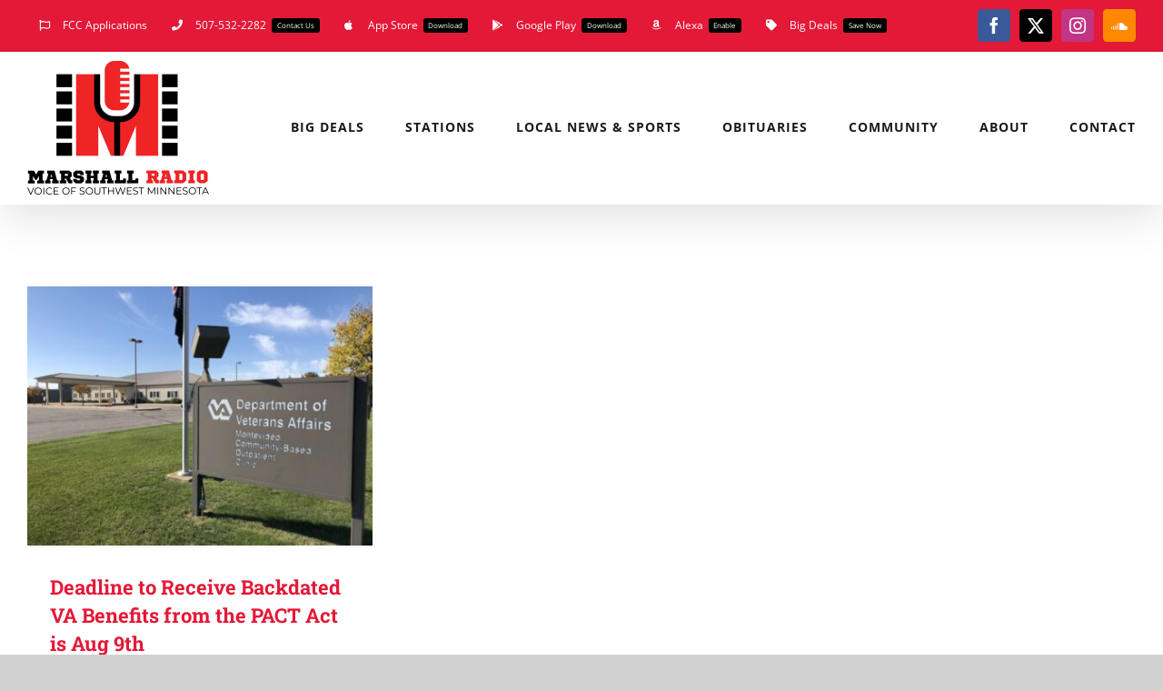

--- FILE ---
content_type: application/javascript; charset=UTF-8
request_url: https://marshallradio.net/cdn-cgi/challenge-platform/h/b/scripts/jsd/d251aa49a8a3/main.js?
body_size: 9528
content:
window._cf_chl_opt={AKGCx8:'b'};~function(N8,sV,sC,sH,sD,sh,sU,so,N2,N4){N8=z,function(b,B,Nm,N7,s,N){for(Nm={b:286,B:413,s:426,N:407,f:415,d:300,k:315,M:420,x:421,P:312,y:271,L:204},N7=z,s=b();!![];)try{if(N=-parseInt(N7(Nm.b))/1+parseInt(N7(Nm.B))/2*(parseInt(N7(Nm.s))/3)+parseInt(N7(Nm.N))/4+-parseInt(N7(Nm.f))/5*(-parseInt(N7(Nm.d))/6)+parseInt(N7(Nm.k))/7*(-parseInt(N7(Nm.M))/8)+parseInt(N7(Nm.x))/9*(-parseInt(N7(Nm.P))/10)+-parseInt(N7(Nm.y))/11*(-parseInt(N7(Nm.L))/12),N===B)break;else s.push(s.shift())}catch(f){s.push(s.shift())}}(i,319722),sV=this||self,sC=sV[N8(254)],sH={},sH[N8(263)]='o',sH[N8(327)]='s',sH[N8(210)]='u',sH[N8(369)]='z',sH[N8(370)]='n',sH[N8(213)]='I',sH[N8(400)]='b',sD=sH,sV[N8(355)]=function(B,s,N,M,f5,f4,f0,NB,x,y,L,W,g,j,F){if(f5={b:287,B:316,s:423,N:341,f:219,d:423,k:207,M:342,x:202,P:342,y:238,L:229,W:358,g:196,l:293,j:306,F:424,a:304,A:319},f4={b:201,B:201,s:198,N:196,f:287,d:304,k:311,M:345,x:350,P:429,y:244,L:199,W:350},f0={b:307,B:389,s:280,N:350},NB=N8,x={'nLyGE':function(A,O){return O==A},'ydpcU':function(A,O){return A===O},'GADDx':function(A,O){return A+O},'NSWjU':function(A,O){return A(O)},'lfUpA':function(A,O){return A<O},'TNmxo':function(A,O){return A(O)},'clfFc':function(A,O,K){return A(O,K)}},s===null||x[NB(f5.b)](void 0,s))return M;for(y=x[NB(f5.B)](sQ,s),B[NB(f5.s)][NB(f5.N)]&&(y=y[NB(f5.f)](B[NB(f5.d)][NB(f5.N)](s))),y=B[NB(f5.k)][NB(f5.M)]&&B[NB(f5.x)]?B[NB(f5.k)][NB(f5.P)](new B[(NB(f5.x))](y)):function(A,f1,NN,O,K){if(f1={b:188},NN=NB,O={'gecJF':function(S,R,Ns){return Ns=z,x[Ns(f1.b)](S,R)},'NuECj':function(S,R){return S(R)},'dyETz':function(S,R){return S>R}},NN(f4.b)===NN(f4.B)){for(A[NN(f4.s)](),K=0;K<A[NN(f4.N)];x[NN(f4.f)](A[K],A[x[NN(f4.d)](K,1)])?A[NN(f4.k)](K+1,1):K+=1);return A}else{for(H=0;D<E;Q<<=1,O[NN(f4.M)](A,U-1)?(o=0,X[NN(f4.x)](O[NN(f4.P)](Z,I)),y=0):Y++,F++);for(T=i0[NN(f4.y)](0),i1=0;O[NN(f4.L)](8,i2);i4=i5<<1.6|i6&1.21,i7==i8-1?(i9=0,ii[NN(f4.W)](iz(ib)),iB=0):is++,iN>>=1,i3++);}}(y),L='nAsAaAb'.split('A'),L=L[NB(f5.y)][NB(f5.L)](L),W=0;x[NB(f5.W)](W,y[NB(f5.g)]);g=y[W],j=sv(B,s,g),x[NB(f5.l)](L,j)?(F='s'===j&&!B[NB(f5.j)](s[g]),x[NB(f5.b)](NB(f5.F),N+g)?P(x[NB(f5.a)](N,g),j):F||P(N+g,s[g])):x[NB(f5.A)](P,N+g,j),W++);return M;function P(A,O,Nb){Nb=z,Object[Nb(f0.b)][Nb(f0.B)][Nb(f0.s)](M,O)||(M[O]=[]),M[O][Nb(f0.N)](A)}},sh=N8(189)[N8(235)](';'),sU=sh[N8(238)][N8(229)](sh),sV[N8(430)]=function(s,N,fi,Nf,k,M,x,P,y,L){for(fi={b:403,B:363,s:272,N:374,f:277,d:224,k:403,M:196,x:363,P:374,y:363,L:403,W:196,g:354,l:350,j:277,F:408},Nf=N8,k={},k[Nf(fi.b)]=function(W,g){return W<g},k[Nf(fi.B)]=function(W,g){return g===W},k[Nf(fi.s)]=Nf(fi.N),k[Nf(fi.f)]=function(W,g){return W+g},M=k,x=Object[Nf(fi.d)](N),P=0;M[Nf(fi.k)](P,x[Nf(fi.M)]);P++)if(M[Nf(fi.x)](Nf(fi.P),M[Nf(fi.s)])){if(y=x[P],M[Nf(fi.y)]('f',y)&&(y='N'),s[y]){for(L=0;M[Nf(fi.L)](L,N[x[P]][Nf(fi.W)]);M[Nf(fi.B)](-1,s[y][Nf(fi.g)](N[x[P]][L]))&&(sU(N[x[P]][L])||s[y][Nf(fi.l)](M[Nf(fi.j)]('o.',N[x[P]][L]))),L++);}else s[y]=N[x[P]][Nf(fi.F)](function(W){return'o.'+W})}else return},so=null,N2=N1(),N4=function(pa,pF,pw,pg,pt,NF,B,s,N,f){return pa={b:292,B:274,s:249,N:356,f:346,d:211,k:223,M:337},pF={b:283,B:176,s:214,N:419,f:278,d:371,k:409,M:384,x:419,P:205,y:242,L:367,W:411,g:350,l:190,j:314,F:266,a:382,A:419,O:422,K:419,S:410,n:234,R:294,J:302,c:419,G:264,m:418,V:350,C:264,H:307,D:389,E:280,v:244,Q:318,h:278,U:227,o:417,X:411,Z:305,I:350,e:244,Y:193,T:350,i0:225,i1:217},pw={b:291,B:187,s:297,N:241,f:308,d:226,k:317,M:291,x:317,P:187,y:241,L:317,W:196},pg={b:391,B:274,s:377,N:196,f:418,d:307,k:389,M:280,x:307,P:389,y:280,L:253,W:228,g:235,l:280,j:244,F:402,a:350,A:417,O:227,K:193,S:388,n:350,R:244,J:397,c:227,G:350,m:388,V:419,C:212,H:236,D:350,E:269,v:240,Q:280,h:398,U:278,o:227,X:244,Z:398,I:303,e:350,Y:371,T:244,i0:398,i1:295,i2:417,i3:242,i4:419,i5:384,i6:362,i7:301,i8:350,i9:349,ii:361,iz:269,ib:395,iB:350,is:394,iN:302},pt={b:278},NF=N8,B={'HmSst':NF(pa.b),'wRxOU':function(d,k){return k==d},'vDwmI':function(d,k){return k===d},'eNzvt':NF(pa.B),'kbGtP':NF(pa.s),'PHWFN':function(d,k){return d-k},'BZDva':function(d,k){return d&k},'awCVo':function(d,k){return d-k},'LrYBN':function(d,k){return k|d},'iPHmQ':function(d,k){return d==k},'vzGPb':function(d,k){return d<<k},'DJWDO':function(d,k){return d|k},'GDefZ':function(d,k){return d<<k},'FKtQZ':function(d,k){return d(k)},'uMxWm':function(d,k){return d==k},'fWJvs':function(d,k){return d>k},'IOrKX':function(d,k){return d(k)},'AsaTx':function(d,k){return d(k)},'jUifh':function(d,k){return d|k},'FdHZX':function(d,k){return d==k},'hWXpo':function(d,k){return d<k},'hBdox':function(d,k){return d<<k},'oiZEY':function(d,k){return d&k},'SuSKK':function(d,k){return d(k)},'kbBLM':function(d,k){return k&d},'Ndesa':function(d,k){return d-k},'cBmPb':function(d,k){return d(k)},'rNmGx':NF(pa.N),'cApBZ':function(d,k){return d<k},'WUXYB':function(d,k){return d(k)},'bzppP':function(d,k){return d-k},'yBWja':NF(pa.f),'ZtIlE':NF(pa.d),'qnuSM':function(d,k){return d>k},'xUHPT':function(d,k){return d<k},'buhVe':function(d,k){return d!=k},'VrJVk':function(d,k){return d(k)},'JYUzZ':function(d,k){return k==d},'iizNV':function(d,k){return k*d},'RWLXY':function(d,k){return k&d},'AcOJp':function(d,k){return d==k},'RTyaJ':function(d,k){return d<k},'ZLGUw':function(d,k){return d(k)},'muABo':function(d,k){return d+k}},s=String[NF(pa.k)],N={'h':function(d,pW,Na){return pW={b:191,B:174,s:376,N:418,f:379},Na=NF,B[Na(pt.b)](null,d)?'':N.g(d,6,function(k,NA){if(NA=Na,NA(pW.b)!==NA(pW.B))return B[NA(pW.s)][NA(pW.N)](k);else B(NA(pW.f))})},'g':function(M,x,P,NO,y,L,W,j,F,A,O,K,S,R,J,G,V,C,H,D){if(NO=NF,B[NO(pg.b)](NO(pg.B),B[NO(pg.s)])){if(null==M)return'';for(L={},W={},j='',F=2,A=3,O=2,K=[],S=0,R=0,J=0;J<M[NO(pg.N)];J+=1)if(G=M[NO(pg.f)](J),Object[NO(pg.d)][NO(pg.k)][NO(pg.M)](L,G)||(L[G]=A++,W[G]=!0),V=j+G,Object[NO(pg.x)][NO(pg.P)][NO(pg.y)](L,V))j=V;else if(NO(pg.L)!==NO(pg.L))s(N);else for(C=B[NO(pg.W)][NO(pg.g)]('|'),H=0;!![];){switch(C[H++]){case'0':j=String(G);continue;case'1':if(Object[NO(pg.x)][NO(pg.k)][NO(pg.l)](W,j)){if(256>j[NO(pg.j)](0)){for(y=0;y<O;S<<=1,R==B[NO(pg.F)](x,1)?(R=0,K[NO(pg.a)](P(S)),S=0):R++,y++);for(D=j[NO(pg.j)](0),y=0;8>y;S=S<<1|B[NO(pg.A)](D,1),R==B[NO(pg.O)](x,1)?(R=0,K[NO(pg.a)](P(S)),S=0):R++,D>>=1,y++);}else{for(D=1,y=0;y<O;S=B[NO(pg.K)](S<<1.76,D),B[NO(pg.S)](R,x-1)?(R=0,K[NO(pg.n)](P(S)),S=0):R++,D=0,y++);for(D=j[NO(pg.R)](0),y=0;16>y;S=B[NO(pg.J)](S,1)|1.8&D,R==B[NO(pg.c)](x,1)?(R=0,K[NO(pg.G)](P(S)),S=0):R++,D>>=1,y++);}F--,B[NO(pg.m)](0,F)&&(F=Math[NO(pg.V)](2,O),O++),delete W[j]}else for(D=L[j],y=0;y<O;S=B[NO(pg.C)](B[NO(pg.H)](S,1),1.1&D),R==B[NO(pg.O)](x,1)?(R=0,K[NO(pg.D)](B[NO(pg.E)](P,S)),S=0):R++,D>>=1,y++);continue;case'2':B[NO(pg.v)](0,F)&&(F=Math[NO(pg.V)](2,O),O++);continue;case'3':L[V]=A++;continue;case'4':F--;continue}break}if(j!==''){if(Object[NO(pg.x)][NO(pg.k)][NO(pg.Q)](W,j)){if(B[NO(pg.h)](256,j[NO(pg.j)](0))){for(y=0;y<O;S<<=1,B[NO(pg.U)](R,B[NO(pg.o)](x,1))?(R=0,K[NO(pg.D)](P(S)),S=0):R++,y++);for(D=j[NO(pg.X)](0),y=0;B[NO(pg.Z)](8,y);S=1.82&D|S<<1,x-1==R?(R=0,K[NO(pg.n)](B[NO(pg.I)](P,S)),S=0):R++,D>>=1,y++);}else{for(D=1,y=0;y<O;S=B[NO(pg.C)](B[NO(pg.J)](S,1),D),R==x-1?(R=0,K[NO(pg.e)](B[NO(pg.Y)](P,S)),S=0):R++,D=0,y++);for(D=j[NO(pg.T)](0),y=0;B[NO(pg.i0)](16,y);S=B[NO(pg.i1)](S<<1,B[NO(pg.i2)](D,1)),x-1==R?(R=0,K[NO(pg.e)](P(S)),S=0):R++,D>>=1,y++);}F--,B[NO(pg.i3)](0,F)&&(F=Math[NO(pg.i4)](2,O),O++),delete W[j]}else for(D=L[j],y=0;B[NO(pg.i5)](y,O);S=B[NO(pg.i6)](S,1)|B[NO(pg.i7)](D,1),R==x-1?(R=0,K[NO(pg.i8)](B[NO(pg.i9)](P,S)),S=0):R++,D>>=1,y++);F--,0==F&&O++}for(D=2,y=0;y<O;S=B[NO(pg.C)](S<<1.66,B[NO(pg.ii)](D,1)),x-1==R?(R=0,K[NO(pg.e)](B[NO(pg.iz)](P,S)),S=0):R++,D>>=1,y++);for(;;)if(S<<=1,R==B[NO(pg.ib)](x,1)){K[NO(pg.iB)](B[NO(pg.is)](P,S));break}else R++;return K[NO(pg.iN)]('')}else N=K[D]},'j':function(d,pj,NK,k,M){if(pj={b:244},NK=NF,k={},k[NK(pw.b)]=function(P,L){return P<L},k[NK(pw.B)]=NK(pw.s),k[NK(pw.N)]=B[NK(pw.f)],M=k,NK(pw.d)!==NK(pw.d))d[NK(pw.k)]>=200&&M[NK(pw.M)](k[NK(pw.x)],300)?y(M[NK(pw.P)]):L(M[NK(pw.y)]+W[NK(pw.L)]);else return null==d?'':d==''?null:N.i(d[NK(pw.W)],32768,function(P,Nq){return Nq=NK,d[Nq(pj.b)](P)})},'i':function(M,x,P,NS,y,L,W,j,F,A,O,K,S,R,J,G,C,V){if(NS=NF,B[NS(pF.b)]!==NS(pF.B)){for(y=[],L=4,W=4,j=3,F=[],K=P(0),S=x,R=1,A=0;B[NS(pF.s)](3,A);y[A]=A,A+=1);for(J=0,G=Math[NS(pF.N)](2,2),O=1;O!=G;V=K&S,S>>=1,B[NS(pF.f)](0,S)&&(S=x,K=B[NS(pF.d)](P,R++)),J|=(B[NS(pF.k)](0,V)?1:0)*O,O<<=1);switch(J){case 0:for(J=0,G=Math[NS(pF.N)](2,8),O=1;O!=G;V=S&K,S>>=1,0==S&&(S=x,K=P(R++)),J|=(B[NS(pF.M)](0,V)?1:0)*O,O<<=1);C=s(J);break;case 1:for(J=0,G=Math[NS(pF.x)](2,16),O=1;B[NS(pF.P)](O,G);V=S&K,S>>=1,B[NS(pF.y)](0,S)&&(S=x,K=B[NS(pF.L)](P,R++)),J|=O*(0<V?1:0),O<<=1);C=B[NS(pF.W)](s,J);break;case 2:return''}for(A=y[3]=C,F[NS(pF.g)](C);;)if(NS(pF.l)!==NS(pF.j)){if(R>M)return'';for(J=0,G=Math[NS(pF.N)](2,j),O=1;O!=G;V=S&K,S>>=1,B[NS(pF.F)](0,S)&&(S=x,K=B[NS(pF.L)](P,R++)),J|=B[NS(pF.a)](0<V?1:0,O),O<<=1);switch(C=J){case 0:for(J=0,G=Math[NS(pF.A)](2,8),O=1;B[NS(pF.P)](O,G);V=B[NS(pF.O)](K,S),S>>=1,0==S&&(S=x,K=B[NS(pF.W)](P,R++)),J|=O*(0<V?1:0),O<<=1);y[W++]=B[NS(pF.d)](s,J),C=W-1,L--;break;case 1:for(J=0,G=Math[NS(pF.K)](2,16),O=1;G!=O;V=K&S,S>>=1,B[NS(pF.S)](0,S)&&(S=x,K=P(R++)),J|=(B[NS(pF.n)](0,V)?1:0)*O,O<<=1);y[W++]=B[NS(pF.R)](s,J),C=W-1,L--;break;case 2:return F[NS(pF.J)]('')}if(0==L&&(L=Math[NS(pF.c)](2,j),j++),y[C])C=y[C];else if(C===W)C=B[NS(pF.G)](A,A[NS(pF.m)](0));else return null;F[NS(pF.V)](C),y[W++]=B[NS(pF.C)](A,C[NS(pF.m)](0)),L--,A=C,L==0&&(L=Math[NS(pF.x)](2,j),j++)}else{if(iX[NS(pF.H)][NS(pF.D)][NS(pF.E)](iZ,iI)){if(256>bw[NS(pF.v)](0)){for(Bc=0;B[NS(pF.Q)](BG,Bm);BC<<=1,B[NS(pF.h)](BH,B[NS(pF.U)](BD,1))?(BE=0,Bv[NS(pF.g)](BQ(Bh)),BU=0):Br++,BV++);for(Bo=Bu[NS(pF.v)](0),BX=0;8>BZ;Be=BY<<1|B[NS(pF.o)](BT,1),s0==s1-1?(s2=0,s3[NS(pF.g)](B[NS(pF.X)](s4,s5)),s6=0):s7++,s8>>=1,BI++);}else{for(s9=1,si=0;sz<sb;ss=sN<<1|sf,sp==B[NS(pF.Z)](sd,1)?(sk=0,sM[NS(pF.I)](sx(sP)),sy=0):sL++,sW=0,sB++);for(st=sg[NS(pF.e)](0),sl=0;16>sj;sF=sa<<1|sA&1.28,sO==sK-1?(sq=0,sS[NS(pF.I)](sn(sR)),sJ=0):sc++,sG>>=1,sw++);}BA--,B[NS(pF.h)](0,BO)&&(BK=Bq[NS(pF.K)](2,BS),Bn++),delete BR[BJ]}else for(b8=b9[bi],bz=0;bb<bB;bN=B[NS(pF.Y)](bf<<1,bp&1.61),bd==bk-1?(bM=0,bx[NS(pF.T)](bP(by)),bL=0):bW++,bt>>=1,bs++);bg--,0==bl&&bj++}}else s[NS(pF.i0)](B[NS(pF.i1)],N)}},f={},f[NF(pa.M)]=N.h,f}(),N5();function N5(pm,pG,pJ,pR,Nn,b,B,s,N,k,f){if(pm={b:247,B:290,s:428,N:340,f:364,d:225,k:225,M:346,x:372,P:209,y:209},pG={b:218,B:364,s:173,N:209,f:405},pJ={b:392,B:320,s:270,N:235,f:298,d:186,k:256,M:273,x:353,P:216,y:178,L:406,W:375,g:412,l:399,j:434,F:245,a:332},pR={b:322},Nn=N8,b={'Dtozl':function(d,k,M){return d(k,M)},'loIMa':function(d,k){return k!==d},'nNqcT':Nn(pm.b),'EyTKN':function(d){return d()},'sDpkl':function(d){return d()},'YRikv':Nn(pm.B),'ZHHeg':function(d){return d()},'wbBgA':Nn(pm.s)},B=sV[Nn(pm.N)],!B)return;if(!sT())return;if(s=![],N=function(NR,d,M,x,P,y,L,j){if(NR=Nn,d={'pbmTr':function(k,M,x,P,y){return k(M,x,P,y)}},!s){if(b[NR(pJ.b)](b[NR(pJ.B)],b[NR(pJ.B)])){for(M=NR(pJ.s)[NR(pJ.N)]('|'),x=0;!![];){switch(M[x++]){case'0':P=k[NR(pJ.f)](NR(pJ.d));continue;case'1':y=P[NR(pJ.k)];continue;case'2':L={};continue;case'3':P[NR(pJ.M)]=NR(pJ.x);continue;case'4':L=d[NR(pJ.P)](x,y,y,'',L);continue;case'5':return j={},j.r=L,j.e=null,j;case'6':L=y(y,P[NR(pJ.y)],'d.',L);continue;case'7':P[NR(pJ.L)]='-1';continue;case'8':L=P(y,y[NR(pJ.W)]||y[NR(pJ.g)],'n.',L);continue;case'9':L[NR(pJ.l)][NR(pJ.j)](P);continue;case'10':M[NR(pJ.l)][NR(pJ.F)](P);continue}break}}else{if(s=!![],!b[NR(pJ.a)](sT))return;su(function(M,NJ){NJ=NR,b[NJ(pR.b)](N6,B,M)})}}},sC[Nn(pm.f)]!==Nn(pm.B))N();else if(sV[Nn(pm.d)])sC[Nn(pm.k)](Nn(pm.M),N);else if(Nn(pm.s)!==b[Nn(pm.x)])return k={},k.r={},k.e=B,k;else f=sC[Nn(pm.P)]||function(){},sC[Nn(pm.y)]=function(Nc){Nc=Nn,b[Nc(pG.b)](f),sC[Nc(pG.B)]!==b[Nc(pG.s)]&&(sC[Nc(pG.N)]=f,b[Nc(pG.f)](N))}}function N6(N,f,pC,NG,d,k,M,x){if(pC={b:200,B:248,s:285,N:387,f:297,d:381,k:285,M:330,x:197,P:310,y:324,L:381,W:330,g:197,l:262,j:365,F:310},NG=N8,d={},d[NG(pC.b)]=function(P,L){return L===P},d[NG(pC.B)]=NG(pC.s),k=d,!N[NG(pC.N)])return;k[NG(pC.b)](f,NG(pC.f))?(M={},M[NG(pC.d)]=NG(pC.k),M[NG(pC.M)]=N.r,M[NG(pC.x)]=NG(pC.f),sV[NG(pC.P)][NG(pC.y)](M,'*')):(x={},x[NG(pC.L)]=k[NG(pC.B)],x[NG(pC.W)]=N.r,x[NG(pC.g)]=NG(pC.l),x[NG(pC.j)]=f,sV[NG(pC.F)][NG(pC.y)](x,'*'))}function sE(s,N,NC,N9,f,d){return NC={b:313,B:313,s:343,N:307,f:338,d:280,k:354,M:232},N9=N8,f={},f[N9(NC.b)]=function(k,M){return k instanceof M},d=f,d[N9(NC.B)](N,s[N9(NC.s)])&&0<s[N9(NC.s)][N9(NC.N)][N9(NC.f)][N9(NC.d)](N)[N9(NC.k)](N9(NC.M))}function sr(fB,Np,s,N,f,d,k,M){s=(fB={b:186,B:255,s:298,N:184,f:273,d:353,k:406,M:399,x:245,P:256,y:375,L:412,W:243,g:178,l:399,j:434,F:179,a:179,A:206},Np=N8,{'Yjmwn':function(x){return x()},'YiCGf':Np(fB.b),'FkCEj':function(x,P,y,L,W){return x(P,y,L,W)},'VOPii':Np(fB.B)});try{return N=sC[Np(fB.s)](s[Np(fB.N)]),N[Np(fB.f)]=Np(fB.d),N[Np(fB.k)]='-1',sC[Np(fB.M)][Np(fB.x)](N),f=N[Np(fB.P)],d={},d=pRIb1(f,f,'',d),d=pRIb1(f,f[Np(fB.y)]||f[Np(fB.L)],'n.',d),d=s[Np(fB.W)](pRIb1,f,N[Np(fB.g)],'d.',d),sC[Np(fB.l)][Np(fB.j)](N),k={},k.r=d,k.e=null,k}catch(x){if(s[Np(fB.F)]!==s[Np(fB.a)])s[Np(fB.A)](M);else return M={},M.r={},M.e=x,M}}function sI(ft,Nx,b,B){if(ft={b:282,B:220,s:250,N:175},Nx=N8,b={'zeTUx':function(s){return s()},'zRbpP':function(s,N){return s(N)},'RNijU':function(s,N,f){return s(N,f)},'hPbve':function(s,N){return s*N}},B=b[Nx(ft.b)](sX),B===null)return;so=(so&&b[Nx(ft.B)](clearTimeout,so),b[Nx(ft.s)](setTimeout,function(){su()},b[Nx(ft.N)](B,1e3)))}function sZ(){return sX()!==null}function sX(fk,NM,B,s,N,f){return fk={b:334,B:340,s:334,N:370},NM=N8,B={},B[NM(fk.b)]=function(d,k){return k!==d},s=B,N=sV[NM(fk.B)],!N?null:(f=N.i,s[NM(fk.s)](typeof f,NM(fk.N))||f<30)?null:f}function sQ(s,No,Nz,N,f,d){for(No={b:284,B:219,s:224,N:268},Nz=N8,N={},N[Nz(No.b)]=function(k,M){return M!==k},f=N,d=[];f[Nz(No.b)](null,s);d=d[Nz(No.B)](Object[Nz(No.s)](s)),s=Object[Nz(No.N)](s));return d}function N3(f,d,fE,Nw,k,M,x,P,y,L,W,g,l,j,F,a){if(fE={b:344,B:401,s:347,N:380,f:192,d:433,k:393,M:180,x:323,P:436,y:396,L:401,W:335,g:364,l:290,j:209,F:383,a:181,A:235,O:185,K:258,S:393,n:368,R:404,J:381,c:289,G:252,m:337,V:246,C:257,H:281,D:267,E:267,v:172,Q:257,h:222,U:239,o:390,X:230,Z:340,I:436,e:257,Y:195,T:321,i0:177},Nw=N8,k={},k[Nw(fE.b)]=function(A,O){return O!==A},k[Nw(fE.B)]=function(A,O){return O===A},k[Nw(fE.s)]=Nw(fE.N),k[Nw(fE.f)]=Nw(fE.d),k[Nw(fE.k)]=Nw(fE.M),k[Nw(fE.x)]=function(A,O){return A+O},k[Nw(fE.P)]=Nw(fE.y),M=k,!se(0)){if(M[Nw(fE.L)](Nw(fE.W),M[Nw(fE.s)]))d(),M[Nw(fE.b)](k[Nw(fE.g)],Nw(fE.l))&&(y[Nw(fE.j)]=L,W());else return![]}P=(x={},x[Nw(fE.F)]=f,x[Nw(fE.a)]=d,x);try{for(y=M[Nw(fE.f)][Nw(fE.A)]('|'),L=0;!![];){switch(y[L++]){case'0':j[Nw(fE.O)]=function(){};continue;case'1':j[Nw(fE.K)](M[Nw(fE.S)],a);continue;case'2':W={},W[Nw(fE.n)]=P,W[Nw(fE.R)]=l,W[Nw(fE.J)]=Nw(fE.c),j[Nw(fE.G)](N4[Nw(fE.m)](W));continue;case'3':l=(g={},g[Nw(fE.V)]=sV[Nw(fE.C)][Nw(fE.V)],g[Nw(fE.H)]=sV[Nw(fE.C)][Nw(fE.H)],g[Nw(fE.D)]=sV[Nw(fE.C)][Nw(fE.E)],g[Nw(fE.v)]=sV[Nw(fE.Q)][Nw(fE.h)],g[Nw(fE.U)]=N2,g);continue;case'4':j[Nw(fE.o)]=2500;continue;case'5':j=new sV[(Nw(fE.X))]();continue;case'6':F=sV[Nw(fE.Z)];continue;case'7':a=M[Nw(fE.x)](M[Nw(fE.I)]+sV[Nw(fE.e)][Nw(fE.Y)]+Nw(fE.T)+F.r,Nw(fE.i0));continue}break}}catch(O){}}function sY(fj,Ny,b){return fj={b:340,B:231},Ny=N8,b=sV[Ny(fj.b)],Math[Ny(fj.B)](+atob(b.t))}function N0(b,B,fG,fc,fJ,fR,NW,s,N,f,d){fG={b:329,B:356,s:297,N:379,f:386,d:437,k:340,M:237,x:257,P:230,y:258,L:180,W:431,g:348,l:396,j:257,F:195,a:378,A:387,O:360,K:432,S:351,n:390,R:185,J:336,c:317,G:414,m:261,V:194,C:331,H:331,D:279,E:331,v:387,Q:325,h:252,U:337,o:357},fc={b:170},fJ={b:317,B:317,s:251,N:373,f:356},fR={b:360,B:359,s:427,N:373,f:390,d:340,k:231},NW=N8,s={'wrNuY':function(k,M){return M!==k},'MOwNQ':NW(fG.b),'qPkFZ':function(k,M){return k(M)},'ONoQR':NW(fG.B),'WzSZE':NW(fG.s),'ePTgo':NW(fG.N),'igHax':function(k,M){return k+M},'kYTfP':function(k,M){return k+M},'MSolb':NW(fG.f),'LQDpm':NW(fG.d),'JOpRx':function(k){return k()},'BgSCd':function(k){return k()}},N=sV[NW(fG.k)],console[NW(fG.M)](sV[NW(fG.x)]),f=new sV[(NW(fG.P))](),f[NW(fG.y)](NW(fG.L),s[NW(fG.W)](s[NW(fG.g)](NW(fG.l),sV[NW(fG.j)][NW(fG.F)]),s[NW(fG.a)])+N.r),N[NW(fG.A)]&&(s[NW(fG.O)](NW(fG.K),s[NW(fG.S)])?(f[NW(fG.n)]=5e3,f[NW(fG.R)]=function(Nt,M){if(Nt=NW,s[Nt(fR.b)](s[Nt(fR.B)],Nt(fR.s)))s[Nt(fR.N)](B,Nt(fR.f));else return M=N[Nt(fR.d)],f[Nt(fR.k)](+d(M.t))}):s(s[NW(fG.J)]+N[NW(fG.c)])),f[NW(fG.G)]=function(Ng){Ng=NW,f[Ng(fJ.b)]>=200&&f[Ng(fJ.B)]<300?B(s[Ng(fJ.s)]):s[Ng(fJ.N)](B,Ng(fJ.f)+f[Ng(fJ.b)])},f[NW(fG.m)]=function(Nl){Nl=NW,B(s[Nl(fc.b)])},d={'t':s[NW(fG.V)](sY),'lhr':sC[NW(fG.C)]&&sC[NW(fG.H)][NW(fG.D)]?sC[NW(fG.E)][NW(fG.D)]:'','api':N[NW(fG.v)]?!![]:![],'c':s[NW(fG.Q)](sZ),'payload':b},f[NW(fG.h)](N4[NW(fG.U)](JSON[NW(fG.o)](d)))}function i(pH){return pH='ePTgo,catch,pkLOA2,YRikv,SiQzH,hPbve,BkGpp,/invisible/jsd,contentDocument,VOPii,POST,TYlZ6,UoPPH,CxQkC,YiCGf,ontimeout,iframe,aMvqr,nLyGE,_cf_chl_opt;JJgc4;PJAn2;kJOnV9;IWJi4;OHeaY1;DqMg0;FKmRv9;LpvFx1;cAdz2;PqBHf2;nFZCC5;ddwW5;pRIb1;rxvNi8;RrrrA2;erHi9,cfJqU,oQMLm,wTqSF,LrYBN,JOpRx,AKGCx8,length,event,sort,dyETz,asAtX,lpkiW,Set,function,4305432iQIJBq,buhVe,Yjmwn,Array,BliGA,onreadystatechange,undefined,LAbII,DJWDO,bigint,qnuSM,yzshj,pbmTr,yBWja,sDpkl,concat,zRbpP,aKafO,aUjz8,fromCharCode,keys,addEventListener,ynrgE,awCVo,kbGtP,bind,XMLHttpRequest,floor,[native code],fehyt,RTyaJ,split,GDefZ,log,includes,JBxy9,uMxWm,rhGxj,FdHZX,FkCEj,charCodeAt,appendChild,CnwA5,GZoXX,bioJC,1|4|2|3|0,RNijU,WzSZE,send,IsajJ,document,OlJai,contentWindow,_cf_chl_opt,open,GfFQw,IjVbS,onerror,error,object,muABo,XKavu,JYUzZ,LRmiB4,getPrototypeOf,FKtQZ,0|3|7|10|1|2|4|8|6|9|5,22yXyDsq,uxbCu,style,nJEsM,vZpLC,hINiF,gnBiN,wRxOU,href,call,SSTpq3,zeTUx,ZtIlE,ApWZQ,cloudflare-invisible,527089jOrIDG,ydpcU,now,jsd,loading,vxEvJ,ODVdBubprANJF2WYy0hGtUfKlia1xL4R6w-MjCS5QTHIcsE$kzo9+83XZnvqmePg7,TNmxo,ZLGUw,jUifh,FozmA,success,createElement,uoNCX,24TgcyMk,oiZEY,join,IOrKX,GADDx,bzppP,isNaN,prototype,rNmGx,random,parent,splice,40910AgjDar,qAfvI,FQQGC,91nYhbsv,NSWjU,status,cApBZ,clfFc,nNqcT,/b/ov1/0.39211740000465767:1768817526:chs5yGUHJ1gOvx_glOE6UyvnRKpmcTTfI3Aq3lunfNc/,Dtozl,rDmGV,postMessage,BgSCd,LXoSA,string,dLhYJ,CjYAT,sid,location,EyTKN,2|1|0|4|3,DhThb,jPsfA,ONoQR,OZqXe,toString,mnnBl,__CF$cv$params,getOwnPropertyNames,from,Function,ZXMEr,gecJF,DOMContentLoaded,ZyodB,kYTfP,SuSKK,push,LQDpm,randomUUID,display: none,indexOf,pRIb1,http-code:,stringify,lfUpA,MOwNQ,wrNuY,kbBLM,hBdox,VxahH,readyState,detail,error on cf_chl_props,VrJVk,errorInfoObject,symbol,number,AsaTx,wbBgA,qPkFZ,gOZJA,clientInformation,HmSst,eNzvt,MSolb,xhr-error,HLVHR,source,iizNV,AdeF3,hWXpo,Bevvc,/jsd/oneshot/d251aa49a8a3/0.39211740000465767:1768817526:chs5yGUHJ1gOvx_glOE6UyvnRKpmcTTfI3Aq3lunfNc/,api,iPHmQ,hasOwnProperty,timeout,vDwmI,loIMa,nhPiw,cBmPb,Ndesa,/cdn-cgi/challenge-platform/h/,vzGPb,fWJvs,body,boolean,dwnEq,PHWFN,XXRey,chctx,ZHHeg,tabIndex,515244LLWTQO,map,xUHPT,AcOJp,WUXYB,navigator,4282GpxLno,onload,416285regeMS,zYhVB,BZDva,charAt,pow,255752KzopTV,279YEeRpD,RWLXY,Object,d.cookie,nIfRR,294ySszhz,GzmuE,zgtan,NuECj,rxvNi8,igHax,ytKvh,6|7|5|1|4|0|3|2,removeChild,isArray,uDkqc,jSDtW,JZHMB'.split(','),i=function(){return pH},i()}function sT(fa,NL,b,B,s,N,f,d){for(fa={b:333,B:265,s:235,N:231,f:288,d:208,k:416},NL=N8,b={'XKavu':NL(fa.b),'BliGA':function(k){return k()},'zYhVB':function(k,M){return k-M}},B=b[NL(fa.B)][NL(fa.s)]('|'),s=0;!![];){switch(B[s++]){case'0':N=Math[NL(fa.N)](Date[NL(fa.f)]()/1e3);continue;case'1':f=b[NL(fa.d)](sY);continue;case'2':d=3600;continue;case'3':return!![];case'4':if(b[NL(fa.k)](N,f)>d)return![];continue}break}}function sv(B,s,N,NU,Ni,k,M,W,x){k=(NU={b:285,B:262,s:385,N:299,f:203,d:233,k:263,M:182,x:209,P:425,y:169,L:296,W:381,g:275,l:330,j:197,F:221,a:365,A:310,O:324,K:183,S:171,n:171,R:207,J:435,c:276,G:207,m:260,V:339},Ni=N8,{'nIfRR':function(P){return P()},'vZpLC':Ni(NU.b),'aKafO':Ni(NU.B),'fehyt':function(P,L){return L==P},'UoPPH':Ni(NU.s),'FozmA':Ni(NU.N),'CxQkC':Ni(NU.f),'hINiF':function(P,L){return P===L},'IjVbS':function(P,L){return P===L},'mnnBl':function(P,y,L){return P(y,L)}});try{M=s[N]}catch(P){return'i'}if(k[Ni(NU.d)](null,M))return M===void 0?'u':'x';if(Ni(NU.k)==typeof M){if(k[Ni(NU.M)]!==Ni(NU.s))N[Ni(NU.x)]=f,k[Ni(NU.P)](x);else try{if(Ni(NU.y)===k[Ni(NU.L)])W={},W[Ni(NU.W)]=k[Ni(NU.g)],W[Ni(NU.l)]=f.r,W[Ni(NU.j)]=k[Ni(NU.F)],W[Ni(NU.a)]=x,N[Ni(NU.A)][Ni(NU.O)](W,'*');else if(k[Ni(NU.K)]==typeof M[Ni(NU.S)])return M[Ni(NU.n)](function(){}),'p'}catch(W){}}return B[Ni(NU.R)][Ni(NU.J)](M)?'a':k[Ni(NU.c)](M,B[Ni(NU.G)])?'D':k[Ni(NU.m)](!0,M)?'T':!1===M?'F':(x=typeof M,k[Ni(NU.K)]==x?k[Ni(NU.V)](sE,B,M)?'N':'f':sD[x]||'?')}function z(b,B,s,N){return b=b-169,s=i(),N=s[b],N}function su(b,fp,ff,Nd,B,s){fp={b:203,B:326,s:366},ff={b:259,B:328},Nd=N8,B={'GfFQw':Nd(fp.b),'dLhYJ':function(N,f){return N(f)},'LXoSA':function(N){return N()}},s=B[Nd(fp.B)](sr),N0(s.r,function(N,Nk){Nk=Nd,typeof b===B[Nk(ff.b)]&&B[Nk(ff.B)](b,N),sI()}),s.e&&N3(Nd(fp.s),s.e)}function se(B,fl,NP,s,N){return fl={b:215,B:309},NP=N8,s={},s[NP(fl.b)]=function(f,d){return f<d},N=s,N[NP(fl.b)](Math[NP(fl.B)](),B)}function N1(fm,Nj){return fm={b:352,B:352},Nj=N8,crypto&&crypto[Nj(fm.b)]?crypto[Nj(fm.B)]():''}}()